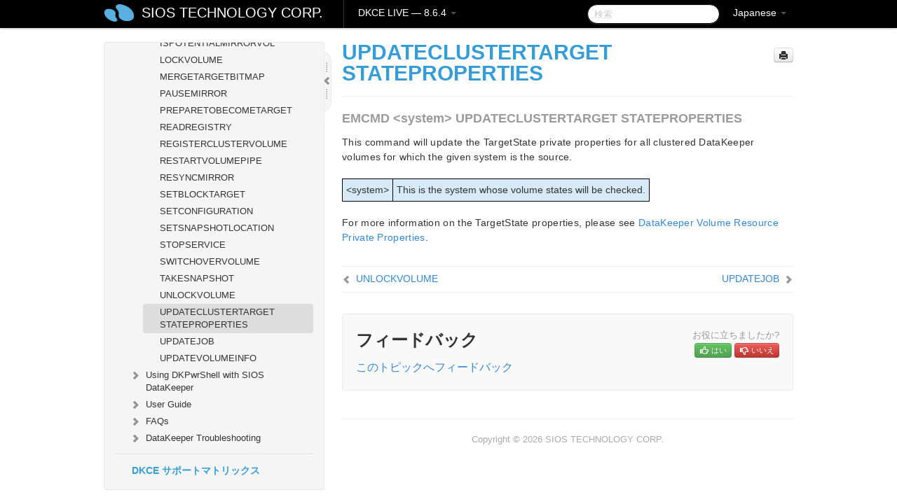

--- FILE ---
content_type: text/html; charset=UTF-8
request_url: https://docs.us.sios.com/dkce/8.6.4/ja/topic/updateclustertargetstateproperties
body_size: 90325
content:
    <!DOCTYPE html>
          <html lang="ja">
          <head>
        <meta charset="utf-8">
        <title>UPDATECLUSTERTARGETSTATEPROPERTIES - DKCE LIVE - 8.6.4</title>
        <meta http-equiv="Content-Type" content="text/html; charset=UTF-8">
        <meta content="width=device-width, initial-scale=1.0" name="viewport">
        <meta name="keywords" content="">
        <meta name="description" content="EMCMD &lt;system&gt; UPDATECLUSTERTARGET STATEPROPERTIES This command will update the TargetState private properties for all clustered DataKeeper volumes for...">
        <meta name="baseUrl" content="https://www.manula.com/">
        
        <link rel="preconnect" href="https://static.manula.com/" crossorigin>
        <link rel="dns-prefetch" href="https://static.manula.com/">
        
            <link rel="preconnect" href="https://cdn.manula.com/" crossorigin>
    <link rel="dns-prefetch" href="https://cdn.manula.com/">
      <meta property="og:type" content="website">
      <meta property="og:site_name" content="SIOS TECHNOLOGY CORP.">
      <link rel="canonical" href="https://docs.us.sios.com/dkce/8.6.4/ja/topic/updateclustertargetstateproperties">
      
      <meta name="topic-selected" content="412477" data-slug="updateclustertargetstateproperties">
        <!-- OpenGraph -->
        <meta property="og:title" content="UPDATECLUSTERTARGET STATEPROPERTIES - DKCE LIVE - 8.6.4">
        
                  <meta property="og:image" content="https://manula.r.sizr.io/logo-side/user/1870/img/logo-sios-v-a.png">
                
        <meta property="og:description" content="EMCMD &lt;system&gt; UPDATECLUSTERTARGET STATEPROPERTIES This command will update the TargetState private properties for all clustered DataKeeper volumes for...">
        <meta property="og:url" content="https://docs.us.sios.com/dkce/8.6.4/ja/topic/updateclustertargetstateproperties">
        
        <!-- Twitter Card -->
        <meta name="twitter:card" content="summary" />
        <meta name="twitter:site" content="@ManulaSoftware" />
        <meta name="xhrTopicEndpoint" content="https://docs.us.sios.com/dkce/8.6.4/ja/xhr-topic">
              <link type="image/x-icon" href="https://cdn.manula.com/user/1870/img/logo-sios-v-lg.png?v=20220118213747" rel="shortcut icon">
      <link rel="apple-touch-icon" href="https://cdn.manula.com/user/1870/img/logo-sios-v-lg.png?v=20220118213747">
            <link rel="stylesheet" href="https://static.manula.com/css/bootstrap-2.0.3.min.css" type="text/css">
    <link rel="stylesheet" href="https://static.manula.com/css/bootstrap-responsive-2.0.3.min.css" type="text/css">
    <link rel="stylesheet" href="https://static.manula.com/css/tippy-theme.6.3.1.light.css" type="text/css">
    <link rel="stylesheet" href="https://static.manula.com/css/screen.css?v=20240402" type="text/css">
    <link rel="stylesheet" href="https://static.manula.com/css/jquery.fancybox-2.1.7.min.css" type="text/css">
    <link rel="stylesheet" href="https://static.manula.com/css/print.css?v=20240402" type="text/css" media="print">

        <style type="text/css">
      .content-wrapper {
        max-width: 1024px;
      }

      pre, code {
        word-break: break-all;
        word-wrap: break-word;
        white-space: pre;
        white-space: pre-wrap;
      }
      pre, code {
        prince-text-replace: '&' '&\200B'
      }

      
              #topic-header h1 {
          color: #369dd8;
          font-family:Helvetica Neue, Helvetica, Arial, sans-serif;
        }
      
      #topic-body, #topic-body p, #topic-body li {
        font-size: 14px;
        font-family: Helvetica Neue, Helvetica, Arial, sans-serif;
        color: #333333;
        line-height: 1.5em;
      }

      #topic-body h1, #topic-body .h1 {
        font-size: 30px;
        font-family: Helvetica Neue, Helvetica, Arial, sans-serif;
        color: #369dd8;
      }
      #topic-body h2, #topic-body .h2 {
        font-size: 24px;
        font-family: Helvetica Neue, Helvetica, Arial, sans-serif;
        color: #369dd8;
      }
      #topic-body h3, #topic-body .h3 {
        font-size: 18px;
        font-family: Helvetica Neue, Helvetica, Arial, sans-serif;
        color: #369dd8;
      }
      #topic-body h4, #topic-body .h4 {
        font-size: 14px;
        font-family: Helvetica Neue, Helvetica, Arial, sans-serif;
        color: #369dd8;
      }
      #topic-body h5, #topic-body .h5 {
        font-size: 14px;
        font-family: Helvetica Neue, Helvetica, Arial, sans-serif;
        color: #369dd8;
      }

      #topic-body h6, #topic-body .h6 {
        font-size: 14px;
        font-family: Helvetica Neue, Helvetica, Arial, sans-serif;
        color: #369dd8;
      }

      #topic-body h7, #topic-body .h7 {
        font-size: 14px;
        font-family: Helvetica Neue, Helvetica, Arial, sans-serif;
        color: #369dd8;
      }


      #topic-body a {
        color: #3287db;
      }
      #topic-body a:hover {
        color: #1065b9;
      }
      
      
      #topic-body sup a {text-decoration: none;}
      
      .search-result h3, .search-result h4 {color: ;}
      .search-result h4 a {color: #3287db;}

                        .navbar-inner {
            background-color: #000000;
            background-image: none;
          }
          .navbar .divider-vertical {
            background-color: #333333;
            border-right-color: #000000;
          }
              
        .navbar .brand, navbar .brand:hover,
        .navbar .nav > li > a, .navbar .nav > li > a:hover {
          color: #ffffff;
          text-shadow: 1px 1px #000000;
          font-family: Helvetica Neue, Helvetica, Arial, sans-serif;
        }
        .navbar-search .search-query {
          border-color: #000000;
        }
        .navbar .btn-navbar {
          background-color: #47aee9;
          background-image: -moz-linear-gradient(top, #58bffa, #369dd8);
          background-image: -ms-linear-gradient(top, #58bffa, #369dd8);
          background-image: -webkit-gradient(linear, 0 0, 0 100%, from(#58bffa), to(#369dd8));
          background-image: -webkit-linear-gradient(top, #58bffa, #369dd8);
          background-image: -o-linear-gradient(top, #58bffa, #369dd8);
          background-image: linear-gradient(top, #58bffa, #369dd8);
          filter: progid:dximagetransform.microsoft.gradient(startColorstr='#58bffa', endColorstr='#369dd8', GradientType=0);
        }
        .navbar .btn-navbar:hover {
          background-color: #58bffa;
        }
        #manual-toc > li > a,
        #manual-toc-phone > li > a {
          color: #369dd8;
          font-family: Helvetica Neue, Helvetica, Arial, sans-serif;
        }

        #manual-toc > li > ul a,
        #manual-toc-phone > li > ul a {
          color: #333333;
          font-family: Helvetica Neue, Helvetica, Arial, sans-serif;
        }
        
        #content .topic-prev-next a,
        #comment-container a.btn-show-comment-form {
          color: #3287db;
        }
        #content .topic-prev-next a:hover,
        #comment-container a.btn-show-comment-form:hover {
          color: #1065b9;
        }
          </style>

    <!--[if IE 8]>
    	<link rel="stylesheet" href="https://static.manula.com/css/screen-ie8.css?v=20240402" type="text/css">
    <![endif]-->

    
          <link rel="stylesheet" href="https://cdn.manula.com/user/1870/1516287021_styles.css?v=20220617175003" type="text/css">
    
    
        
                  <!-- Google Analytics -->
  		  		  <script>
  		        (function(i,s,o,g,r,a,m){i['GoogleAnalyticsObject']=r;i[r]=i[r]||function(){
        (i[r].q=i[r].q||[]).push(arguments)},i[r].l=1*new Date();a=s.createElement(o),
        m=s.getElementsByTagName(o)[0];a.async=1;a.src=g;m.parentNode.insertBefore(a,m)
        })(window,document,'script','https://www.google-analytics.com/analytics.js','ga');
        
                  ga('create', 'UA-37389943-2', 'auto');
          ga('send', 'pageview', {
            'anonymizeIp': true
          });
                
                  ga('create', 'UA-23814819-4', 'auto', 'manulaCustomer');
          ga('manulaCustomer.send', 'pageview', {
            'anonymizeIp': true
          });
              </script>
      <!-- End Google Analytics -->
                      <!-- Google Tag Manager -->
  		  		  <script>
  		          (function(w,d,s,l,i){w[l]=w[l]||[];w[l].push({'gtm.start':
          new Date().getTime(),event:'gtm.js'});var f=d.getElementsByTagName(s)[0],
          j=d.createElement(s),dl=l!='dataLayer'?'&l='+l:'';j.async=true;j.src=
          'https://www.googletagmanager.com/gtm.js?id='+i+dl;f.parentNode.insertBefore(j,f);
          })(window,document,'script','dataLayer','GTM-MP3FRH');
      </script>
      <!-- End Google Tag Manager -->
          </head>
      <body class="media-screen manual topic topic-412477 xhr-topics">
            <div class="navbar navbar-fixed-top">
      <div class="navbar-inner">
        <div class="content-wrapper">
          <div class="container-fluid">

            <!-- company logo -->
                          <a href="https://us.sios.com"><img src="https://manula.r.sizr.io/logo-top/user/1870/img/symbol-sios-blue-lg.png" class="pull-left custom-nav-logo" alt=""></a>
                        <!-- end company logo -->

            <!-- start languages & login -->
            <ul id="manual-topic-language" class="nav pull-right">
                          <li class="dropdown"><a href="#" class="dropdown-toggle" data-toggle="dropdown">Japanese <b class="caret"></b></a>
                <ul class="dropdown-menu">
                                                                                <li class="">
                                                  <!-- when on topic page: allow language switch to the same topic in the selected language -->
                          <a href="https://docs.us.sios.com/dkce/8.6.4/en/topic/updateclustertargetstateproperties" data-lang-url="https://docs.us.sios.com/dkce/8.6.4/en/topic/">English</a>
                                              </li>
                                                                                                                </ul>
              </li>
                                                      </ul>
            <!-- end languages -->
            <div>
            <!-- phone bar -->
            <div id="nav-phone-branding" class="clearfix">
              <a href="https://us.sios.com" class="brand brand-phone">SIOS TECHNOLOGY CORP.</a>
              <div class="btn-group pull-left">
                                  <a href="#" class="btn btn-inverse brand brand-phone brand-phone-sub dropdown-toggle" data-toggle="dropdown" style="margin: 0px; border: none; outline: none; box-shadow: none; background: none;">
                    DKCE LIVE &mdash; 8.6.4                                          <span class="caret" style="margin-top: 7px;"></span>
                                      </a>
                                                  <ul class="dropdown-menu">
                                                                <li><a href="https://docs.us.sios.com/dkce?l=ja">10.0</a></li>
                                                                <li><a href="https://docs.us.sios.com/dkce?v=8.11.0&l=ja">8.11.0</a></li>
                                                                <li><a href="https://docs.us.sios.com/dkce?v=8.10.2&l=ja">8.10.2</a></li>
                                                                <li><a href="https://docs.us.sios.com/dkce?v=8.10.1&l=ja">8.10.1</a></li>
                                                                <li><a href="https://docs.us.sios.com/dkce?v=8.10.0&l=ja">8.10.0</a></li>
                                                                <li><a href="https://docs.us.sios.com/dkce?v=8.9.2&l=ja">8.9.2</a></li>
                                                                <li><a href="https://docs.us.sios.com/dkce?v=8.9.1&l=ja">8.9.1</a></li>
                                                                <li><a href="https://docs.us.sios.com/dkce?v=8.9.0&l=ja">8.9.0</a></li>
                                                                <li><a href="https://docs.us.sios.com/dkce?v=8.8.2&l=ja">8.8.2</a></li>
                                                                <li><a href="https://docs.us.sios.com/dkce?v=8.8.1&l=ja">8.8.1</a></li>
                                                                <li><a href="https://docs.us.sios.com/dkce?v=8.8.0&l=ja">8.8.0</a></li>
                                                                <li><a href="https://docs.us.sios.com/dkce?v=8.7.2&l=ja">8.7.2</a></li>
                                      </ul>
                              </div>
            </div>

            <div id="nav-phone-service" class="clearfix">
              <a class="btn btn-navbar toc-toggle" data-toggle="collapse" data-target=".nav-collapse" style="white-space:nowrap;">
                <span class="browse" style="padding-left:25px;">目次</span>
                <span class="icon-bar"></span>
                <span class="icon-bar"></span>
                <span class="icon-bar"></span>
              </a>
              <!-- copy desktop code for search-box to this place with js -->
            </div>
            <!-- end phone/tablet bar -->


            <!-- desktop/tablet bar -->
            <a class="brand brand-large" href="https://us.sios.com">
              SIOS TECHNOLOGY CORP.            </a>

            <ul class="nav main">
              <li class="divider-vertical"></li>
                              <li class="dropdown">
                                      <a href="#" class="dropdown-toggle" data-toggle="dropdown">
                      DKCE LIVE &mdash; 8.6.4                      <b class="caret "></b>
                    </a>
                  
                                    <ul class="dropdown-menu">
                                                                <li><a href="https://docs.us.sios.com/dkce?l=ja">DKCE LIVE &mdash; 10.0</a></li>
                                                                <li><a href="https://docs.us.sios.com/dkce?v=8.11.0&l=ja">DKCE LIVE &mdash; 8.11.0</a></li>
                                                                <li><a href="https://docs.us.sios.com/dkce?v=8.10.2&l=ja">DKCE LIVE &mdash; 8.10.2</a></li>
                                                                <li><a href="https://docs.us.sios.com/dkce?v=8.10.1&l=ja">DKCE LIVE &mdash; 8.10.1</a></li>
                                                                <li><a href="https://docs.us.sios.com/dkce?v=8.10.0&l=ja">DKCE LIVE &mdash; 8.10.0</a></li>
                                                                <li><a href="https://docs.us.sios.com/dkce?v=8.9.2&l=ja">DKCE LIVE &mdash; 8.9.2</a></li>
                                                                <li><a href="https://docs.us.sios.com/dkce?v=8.9.1&l=ja">DKCE LIVE &mdash; 8.9.1</a></li>
                                                                <li><a href="https://docs.us.sios.com/dkce?v=8.9.0&l=ja">DKCE LIVE &mdash; 8.9.0</a></li>
                                                                <li><a href="https://docs.us.sios.com/dkce?v=8.8.2&l=ja">DKCE LIVE &mdash; 8.8.2</a></li>
                                                                <li><a href="https://docs.us.sios.com/dkce?v=8.8.1&l=ja">DKCE LIVE &mdash; 8.8.1</a></li>
                                                                <li><a href="https://docs.us.sios.com/dkce?v=8.8.0&l=ja">DKCE LIVE &mdash; 8.8.0</a></li>
                                                                <li><a href="https://docs.us.sios.com/dkce?v=8.7.2&l=ja">DKCE LIVE &mdash; 8.7.2</a></li>
                                      </ul>
                  
                </li>
                          </ul>


            <form method="get" id="manual-topic-search" class="navbar-search pull-right" action="https://docs.us.sios.com/dkce/8.6.4/ja/search">
              <input type="text" name="q" value="" class="search-query" placeholder="検索" title="検索">
            </form>
            <!-- end desktop bar -->
            </div>
          </div>
        </div>
      </div>
    </div>

    <div id="nav-phone" class="nav-collapse collapse">
    <div class="well">
      <!-- <h6 style="color: #999; margin-bottom:10px;">Table of Contents</h6> -->
      <!-- copy desktop code for toc to this place with js -->
    </div>
    </div>
      <div class="content-wrapper">
        <div class="container-fluid">
                      <div class="row-fluid">
              <div id="sidebar" class="span4">
                  	<!-- OUTER MENU TOGGLE -->
    <div class="box x-box-set-width box-gn-icon-menu-outer">
  		<a class="alert gn-icon-menu-outer x-toggle-toc-menu" style="display:none;" title=""><img src="https://static.manula.com/img/vgrabber.png" alt="Grab" /><i class="icon-chevron-right"></i><img src="https://static.manula.com/img/vgrabber.png" alt="Grab"/></a>
  	</div>
  	<!-- END OUTER MENU TOGGLE -->
    
    <div class="box box-toc" style="">
  		<!-- INNER MENU TOGGLE -->
  		<a class="gn-icon-menu-inner x-toggle-toc-menu" title="">
  			<span class="arrow-2-3"><img src="https://static.manula.com/img/vgrabber.png" alt="Grab"/><i class="icon-chevron-left"></i><img src="https://static.manula.com/img/vgrabber.png" alt="Grab"/></span>
  		</a>
  		<!-- INNER MENU TOGGLE -->

      <div class="well sidebar-nav">
        <a href="https://docs.us.sios.com/dkce?v=8.6.4&l=ja" class="sidebar-logo"><img src="https://manula.r.sizr.io/logo-side/user/1870/img/logo-sios-v-a.png" alt=""></a><ul id="manual-toc" class="toc toc-expandable x-delay-visibility" data-state-id="19723" data-toc-depth-max="0"><li class="divider"></li>
<li class="nav-header" data-product-topic-id="465342" data-topic-id="412372" data-topic-name="sios-datakeeper-introduction"><a href="https://docs.us.sios.com/dkce/8.6.4/ja/topic/sios-datakeeper-introduction">SIOS DataKeeper Cluster Edition </a></li><li class="divider"></li>
<li class="nav-header" data-product-topic-id="465343" data-topic-id="412373" data-topic-name="datakeeper-cluster-edition-quick-start-guide"><a href="https://docs.us.sios.com/dkce/8.6.4/ja/topic/datakeeper-cluster-edition-quick-start-guide">DataKeeper Cluster Edition Quick Start Guide </a></li><li class="divider"></li>
<li class="nav-header" data-product-topic-id="465344" data-topic-id="412374" data-topic-name="deploying-datakeeper-cluster-edition-in-aws"><a href="https://docs.us.sios.com/dkce/8.6.4/ja/topic/deploying-datakeeper-cluster-edition-in-aws">Deploying DataKeeper Cluster Edition in AWS</a></li><li class="divider"></li>
<li class="nav-header" data-product-topic-id="465345" data-topic-id="412375" data-topic-name="deploying-datakeeper-cluster-edition-in-azure"><a href="https://docs.us.sios.com/dkce/8.6.4/ja/topic/deploying-datakeeper-cluster-edition-in-azure">Deploying DataKeeper Cluster Edition in Azure</a></li><li class="divider"></li>
<li class="nav-header" data-product-topic-id="465346" data-topic-id="412376" data-topic-name="datakeeper-cluster-edition-release-notes"><a href="https://docs.us.sios.com/dkce/8.6.4/ja/topic/datakeeper-cluster-edition-release-notes">DataKeeper Cluster Edition Release Notes</a></li><li class="divider"></li>
<li class="nav-header nav-header-sub" data-product-topic-id="465347" data-topic-id="412377" data-topic-name="datakeeper-cluster-edition-installation-guide"><a href="https://docs.us.sios.com/dkce/8.6.4/ja/topic/datakeeper-cluster-edition-installation-guide"><i class="icon-chevron-down x-show" data-icon-init="icon-chevron-down" data-icon="icon-chevron-right"></i>DataKeeper Cluster Edition Installation Guide</a><ul class="toc-display-465347" data-parent-product-topic-id="465347" data-toc-depth="1">
<li class="nav-header-sub" data-product-topic-id="465348" data-topic-id="412378" data-topic-name="installation"><a href="https://docs.us.sios.com/dkce/8.6.4/ja/topic/installation"><i class="icon-chevron-down x-show" data-icon-init="icon-chevron-down" data-icon="icon-chevron-right"></i>Installation</a><ul class="toc-display-465348" data-parent-product-topic-id="465348" data-toc-depth="2">
<li class="" data-product-topic-id="465349" data-topic-id="412379" data-topic-name="core-software"><a href="https://docs.us.sios.com/dkce/8.6.4/ja/topic/core-software">Core Software</a></li>
<li class="" data-product-topic-id="465350" data-topic-id="412380" data-topic-name="installing-core"><a href="https://docs.us.sios.com/dkce/8.6.4/ja/topic/installing-core">Installing Core</a></li>
<li class="" data-product-topic-id="465351" data-topic-id="412381" data-topic-name="third-party-product-files"><a href="https://docs.us.sios.com/dkce/8.6.4/ja/topic/third-party-product-files">Third Party Product Files</a></li>
<li class="" data-product-topic-id="465352" data-topic-id="412382" data-topic-name="application-directory-anomaly"><a href="https://docs.us.sios.com/dkce/8.6.4/ja/topic/application-directory-anomaly">Application Directory Anomaly</a></li>
<li class="" data-product-topic-id="465353" data-topic-id="412383" data-topic-name="localized-language-supplement"><a href="https://docs.us.sios.com/dkce/8.6.4/ja/topic/localized-language-supplement">Localized Language Supplement</a></li>
<li class="" data-product-topic-id="465354" data-topic-id="412384" data-topic-name="silent-installation"><a href="https://docs.us.sios.com/dkce/8.6.4/ja/topic/silent-installation">Silent Installation</a></li>
<li class="" data-product-topic-id="465355" data-topic-id="412385" data-topic-name="removing-a-clustered-datakeeper-volume"><a href="https://docs.us.sios.com/dkce/8.6.4/ja/topic/removing-a-clustered-datakeeper-volume">Removing a Clustered DataKeeper Volume </a></li></ul></li>
<li class="" data-product-topic-id="465356" data-topic-id="412386" data-topic-name="licensing"><a href="https://docs.us.sios.com/dkce/8.6.4/ja/topic/licensing">Licensing</a></li>
<li class="" data-product-topic-id="465357" data-topic-id="412387" data-topic-name="uninstalling-datakeeper-cluster-edition"><a href="https://docs.us.sios.com/dkce/8.6.4/ja/topic/uninstalling-datakeeper-cluster-edition">Uninstalling SIOS DataKeeper Cluster Edition</a></li>
<li class="" data-product-topic-id="465358" data-topic-id="412388" data-topic-name="upgrading-sios-datakeeper-cluster-edition"><a href="https://docs.us.sios.com/dkce/8.6.4/ja/topic/upgrading-sios-datakeeper-cluster-edition">Upgrading SIOS DataKeeper Cluster Edition</a></li></ul></li><li class="divider"></li>
<li class="nav-header nav-header-sub" data-product-topic-id="465359" data-topic-id="412389" data-topic-name="datakeeper-cluster-edition-technical-documentation"><a href="https://docs.us.sios.com/dkce/8.6.4/ja/topic/datakeeper-cluster-edition-technical-documentation"><i class="icon-chevron-down x-show" data-icon-init="icon-chevron-down" data-icon="icon-chevron-right"></i>DataKeeper Cluster Edition Technical Documentation</a><ul class="toc-display-465359" data-parent-product-topic-id="465359" data-toc-depth="1">
<li class="" data-product-topic-id="465361" data-topic-id="412391" data-topic-name="user-interface"><a href="https://docs.us.sios.com/dkce/8.6.4/ja/topic/user-interface">User Interface</a></li>
<li class="" data-product-topic-id="465362" data-topic-id="412392" data-topic-name="components"><a href="https://docs.us.sios.com/dkce/8.6.4/ja/topic/components">Components</a></li>
<li class="" data-product-topic-id="465363" data-topic-id="412393" data-topic-name="datakeeper-service-log-on-id-and-password-selection"><a href="https://docs.us.sios.com/dkce/8.6.4/ja/topic/datakeeper-service-log-on-id-and-password-selection">DataKeeper Service Log On ID and Password Selection</a></li>
<li class="nav-header-sub" data-product-topic-id="465364" data-topic-id="412394" data-topic-name="understanding-replication"><a href="https://docs.us.sios.com/dkce/8.6.4/ja/topic/understanding-replication"><i class="icon-chevron-down x-show" data-icon-init="icon-chevron-down" data-icon="icon-chevron-right"></i>Understanding Replication</a><ul class="toc-display-465364" data-parent-product-topic-id="465364" data-toc-depth="2">
<li class="" data-product-topic-id="465365" data-topic-id="412395" data-topic-name="sios-datakeeper-intent-log"><a href="https://docs.us.sios.com/dkce/8.6.4/ja/topic/sios-datakeeper-intent-log">SIOS DataKeeper Intent Log</a></li>
<li class="" data-product-topic-id="465366" data-topic-id="412396" data-topic-name="relocation-of-intent-log"><a href="https://docs.us.sios.com/dkce/8.6.4/ja/topic/relocation-of-intent-log">インテントログの再配置</a></li>
<li class="" data-product-topic-id="465367" data-topic-id="412397" data-topic-name="resynchronization"><a href="https://docs.us.sios.com/dkce/8.6.4/ja/topic/resynchronization">Resynchronization</a></li>
<li class="" data-product-topic-id="465368" data-topic-id="412398" data-topic-name="synchronous-and-asynchronous-mirroring"><a href="https://docs.us.sios.com/dkce/8.6.4/ja/topic/synchronous-and-asynchronous-mirroring">Synchronous and Asynchronous Mirroring</a></li>
<li class="" data-product-topic-id="465369" data-topic-id="412399" data-topic-name="read-and-write-operation"><a href="https://docs.us.sios.com/dkce/8.6.4/ja/topic/read-and-write-operation">Read and Write Operations</a></li>
<li class="" data-product-topic-id="465370" data-topic-id="412400" data-topic-name="volume-considerations"><a href="https://docs.us.sios.com/dkce/8.6.4/ja/topic/volume-considerations">Volume Considerations</a></li>
<li class="" data-product-topic-id="465371" data-topic-id="412401" data-topic-name="specifying-network-cards-for-mirroring"><a href="https://docs.us.sios.com/dkce/8.6.4/ja/topic/specifying-network-cards-for-mirroring">Specifying Network Cards for Mirroring</a></li>
<li class="" data-product-topic-id="465372" data-topic-id="412402" data-topic-name="performance-monitor-counters"><a href="https://docs.us.sios.com/dkce/8.6.4/ja/topic/performance-monitor-counters">Performance Monitor Counters</a></li></ul></li>
<li class="nav-header-sub" data-product-topic-id="465373" data-topic-id="412403" data-topic-name="configuration"><a href="https://docs.us.sios.com/dkce/8.6.4/ja/topic/configuration"><i class="icon-chevron-down x-show" data-icon-init="icon-chevron-down" data-icon="icon-chevron-right"></i>Configuration</a><ul class="toc-display-465373" data-parent-product-topic-id="465373" data-toc-depth="3">
<li class="" data-product-topic-id="465374" data-topic-id="412404" data-topic-name="sector-size"><a href="https://docs.us.sios.com/dkce/8.6.4/ja/topic/sector-size">Sector Size</a></li>
<li class="" data-product-topic-id="465375" data-topic-id="412405" data-topic-name="network-bandwidth"><a href="https://docs.us.sios.com/dkce/8.6.4/ja/topic/network-bandwidth">Network Bandwidth</a></li>
<li class="" data-product-topic-id="465376" data-topic-id="412406" data-topic-name="network-adapter-settings"><a href="https://docs.us.sios.com/dkce/8.6.4/ja/topic/network-adapter-settings">Network Adapter Settings</a></li>
<li class="" data-product-topic-id="465377" data-topic-id="412407" data-topic-name="dk-service-log-on-id-and-password-selection"><a href="https://docs.us.sios.com/dkce/8.6.4/ja/topic/dk-service-log-on-id-and-password-selection">DataKeeper Service Log On ID and Password Selection</a></li>
<li class="" data-product-topic-id="465378" data-topic-id="412408" data-topic-name="firewall-configurations"><a href="https://docs.us.sios.com/dkce/8.6.4/ja/topic/firewall-configurations">Firewall Configurations</a></li>
<li class="" data-product-topic-id="465379" data-topic-id="412409" data-topic-name="high-speed-storage-best-practices"><a href="https://docs.us.sios.com/dkce/8.6.4/ja/topic/high-speed-storage-best-practices">High-Speed Storage Best Practices</a></li>
<li class="" data-product-topic-id="465380" data-topic-id="412410" data-topic-name="configuration-of-data-replication-from-a-cluster-node-to-external-dr-site"><a href="https://docs.us.sios.com/dkce/8.6.4/ja/topic/configuration-of-data-replication-from-a-cluster-node-to-external-dr-site">Configuration of Data Replication From a Cluster Node to External DR Site</a></li>
<li class="" data-product-topic-id="465381" data-topic-id="412411" data-topic-name="performance-tuning"><a href="https://docs.us.sios.com/dkce/8.6.4/ja/topic/performance-tuning">Performance Tuning</a></li>
<li class="" data-product-topic-id="465382" data-topic-id="412412" data-topic-name="disable-automatically-manage-paging-file-size-for-all-drives"><a href="https://docs.us.sios.com/dkce/8.6.4/ja/topic/disable-automatically-manage-paging-file-size-for-all-drives">Disable &#8220;Automatically manage paging file size for all drives&#8221; </a></li>
<li class="nav-header-sub" data-product-topic-id="465383" data-topic-id="412413" data-topic-name="wan-considerations"><a href="https://docs.us.sios.com/dkce/8.6.4/ja/topic/wan-considerations"><i class="icon-chevron-down x-show" data-icon-init="icon-chevron-down" data-icon="icon-chevron-right"></i>WAN Considerations</a><ul class="toc-display-465383" data-parent-product-topic-id="465383" data-toc-depth="4">
<li class="" data-product-topic-id="465384" data-topic-id="412414" data-topic-name="initial-synchronization-of-data-across-the-lan-or-wan"><a href="https://docs.us.sios.com/dkce/8.6.4/ja/topic/initial-synchronization-of-data-across-the-lan-or-wan">Initial Synchronization of Data Across the LAN or WAN</a></li>
<li class="" data-product-topic-id="465385" data-topic-id="412415" data-topic-name="compression"><a href="https://docs.us.sios.com/dkce/8.6.4/ja/topic/compression">Compression</a></li>
<li class="" data-product-topic-id="465386" data-topic-id="412416" data-topic-name="bandwidth-throttle"><a href="https://docs.us.sios.com/dkce/8.6.4/ja/topic/bandwidth-throttle">Bandwidth Throttle</a></li></ul></li></ul></li>
<li class="nav-header-sub" data-product-topic-id="465387" data-topic-id="412417" data-topic-name="administration"><a href="https://docs.us.sios.com/dkce/8.6.4/ja/topic/administration"><i class="icon-chevron-down x-show" data-icon-init="icon-chevron-down" data-icon="icon-chevron-right"></i>Administration</a><ul class="toc-display-465387" data-parent-product-topic-id="465387" data-toc-depth="5">
<li class="" data-product-topic-id="465388" data-topic-id="412418" data-topic-name="datakeeper-event-log-notification"><a href="https://docs.us.sios.com/dkce/8.6.4/ja/topic/datakeeper-event-log-notification">DataKeeper Event Log Notification</a></li>
<li class="" data-product-topic-id="465389" data-topic-id="412419" data-topic-name="primary-server-shutdown"><a href="https://docs.us.sios.com/dkce/8.6.4/ja/topic/primary-server-shutdown">Primary Server Shutdown</a></li>
<li class="" data-product-topic-id="465390" data-topic-id="412420" data-topic-name="secondary-server-failures"><a href="https://docs.us.sios.com/dkce/8.6.4/ja/topic/secondary-server-failures">Secondary Server Failures</a></li>
<li class="" data-product-topic-id="465391" data-topic-id="412421" data-topic-name="extensive-write-considerations"><a href="https://docs.us.sios.com/dkce/8.6.4/ja/topic/extensive-write-considerations">Extensive Write Considerations</a></li>
<li class="" data-product-topic-id="465392" data-topic-id="412422" data-topic-name="chkdsk-considerations"><a href="https://docs.us.sios.com/dkce/8.6.4/ja/topic/chkdsk-considerations">CHKDSK Considerations</a></li>
<li class="" data-product-topic-id="465393" data-topic-id="412423" data-topic-name="dkhealthcheck"><a href="https://docs.us.sios.com/dkce/8.6.4/ja/topic/dkhealthcheck">DKHEALTHCHECK</a></li>
<li class="" data-product-topic-id="465394" data-topic-id="412424" data-topic-name="dksupport"><a href="https://docs.us.sios.com/dkce/8.6.4/ja/topic/dksupport">DKSUPPORT</a></li>
<li class="" data-product-topic-id="465395" data-topic-id="412425" data-topic-name="event-log-considerations"><a href="https://docs.us.sios.com/dkce/8.6.4/ja/topic/event-log-considerations">Event Log Considerations</a></li>
<li class="" data-product-topic-id="465396" data-topic-id="412426" data-topic-name="using-disk-management"><a href="https://docs.us.sios.com/dkce/8.6.4/ja/topic/using-disk-management">Using Disk Management</a></li>
<li class="" data-product-topic-id="465397" data-topic-id="412427" data-topic-name="registry-entries"><a href="https://docs.us.sios.com/dkce/8.6.4/ja/topic/registry-entries">Registry Entries</a></li></ul></li>
<li class="nav-header-sub" data-product-topic-id="465398" data-topic-id="412428" data-topic-name="using-emcmd-with-sios-datakeeper"><a href="https://docs.us.sios.com/dkce/8.6.4/ja/topic/using-emcmd-with-sios-datakeeper"><i class="icon-chevron-down x-show" data-icon-init="icon-chevron-down" data-icon="icon-chevron-right"></i>Using EMCMD with SIOS DataKeeper</a><ul class="toc-display-465398" data-parent-product-topic-id="465398" data-toc-depth="6">
<li class="" data-product-topic-id="465399" data-topic-id="412429" data-topic-name="mirror-state-definitions"><a href="https://docs.us.sios.com/dkce/8.6.4/ja/topic/mirror-state-definitions">Mirror State Definitions</a></li>
<li class="" data-product-topic-id="465400" data-topic-id="412430" data-topic-name="using-the-proxy-option-with-emcmd"><a href="https://docs.us.sios.com/dkce/8.6.4/ja/topic/using-the-proxy-option-with-emcmd">Using the -proxy option with EMCMD</a></li>
<li class="" data-product-topic-id="465401" data-topic-id="412431" data-topic-name="breakmirror"><a href="https://docs.us.sios.com/dkce/8.6.4/ja/topic/breakmirror">BREAKMIRROR</a></li>
<li class="" data-product-topic-id="465402" data-topic-id="412432" data-topic-name="changemirrorendpoints"><a href="https://docs.us.sios.com/dkce/8.6.4/ja/topic/changemirrorendpoints">CHANGEMIRRORENDPOINTS</a></li>
<li class="" data-product-topic-id="465403" data-topic-id="412433" data-topic-name="changemirrortype"><a href="https://docs.us.sios.com/dkce/8.6.4/ja/topic/changemirrortype">CHANGEMIRRORTYPE</a></li>
<li class="" data-product-topic-id="465404" data-topic-id="412434" data-topic-name="clearblocktarget"><a href="https://docs.us.sios.com/dkce/8.6.4/ja/topic/clearblocktarget">CLEARBLOCKTARGET</a></li>
<li class="" data-product-topic-id="465405" data-topic-id="412435" data-topic-name="clearsnapshotlocation"><a href="https://docs.us.sios.com/dkce/8.6.4/ja/topic/clearsnapshotlocation">CLEARSNAPSHOTLOCATION</a></li>
<li class="" data-product-topic-id="465406" data-topic-id="412436" data-topic-name="clearswitchover"><a href="https://docs.us.sios.com/dkce/8.6.4/ja/topic/clearswitchover">CLEARSWITCHOVER</a></li>
<li class="" data-product-topic-id="465407" data-topic-id="412437" data-topic-name="continuemirror"><a href="https://docs.us.sios.com/dkce/8.6.4/ja/topic/continuemirror">CONTINUEMIRROR</a></li>
<li class="" data-product-topic-id="465408" data-topic-id="412438" data-topic-name="createjob"><a href="https://docs.us.sios.com/dkce/8.6.4/ja/topic/createjob">CREATEJOB</a></li>
<li class="" data-product-topic-id="465409" data-topic-id="412439" data-topic-name="createmirror"><a href="https://docs.us.sios.com/dkce/8.6.4/ja/topic/createmirror">CREATEMIRROR</a></li>
<li class="" data-product-topic-id="465410" data-topic-id="412440" data-topic-name="deletejob"><a href="https://docs.us.sios.com/dkce/8.6.4/ja/topic/deletejob">DELETEJOB</a></li>
<li class="" data-product-topic-id="465411" data-topic-id="412441" data-topic-name="deletelocalmirroronly"><a href="https://docs.us.sios.com/dkce/8.6.4/ja/topic/deletelocalmirroronly">DELETELOCALMIRRORONLY</a></li>
<li class="" data-product-topic-id="465412" data-topic-id="412442" data-topic-name="deletemirror"><a href="https://docs.us.sios.com/dkce/8.6.4/ja/topic/deletemirror">DELETEMIRROR</a></li>
<li class="" data-product-topic-id="465413" data-topic-id="412443" data-topic-name="dropsnapshot"><a href="https://docs.us.sios.com/dkce/8.6.4/ja/topic/dropsnapshot">DROPSNAPSHOT</a></li>
<li class="" data-product-topic-id="465414" data-topic-id="412444" data-topic-name="getblocktarget"><a href="https://docs.us.sios.com/dkce/8.6.4/ja/topic/getblocktarget">GETBLOCKTARGET</a></li>
<li class="" data-product-topic-id="465415" data-topic-id="412445" data-topic-name="getcompletevolumelist"><a href="https://docs.us.sios.com/dkce/8.6.4/ja/topic/getcompletevolumelist">GETCOMPLETEVOLUMELIST</a></li>
<li class="" data-product-topic-id="465416" data-topic-id="412446" data-topic-name="getconfiguration"><a href="https://docs.us.sios.com/dkce/8.6.4/ja/topic/getconfiguration">GETCONFIGURATION</a></li>
<li class="" data-product-topic-id="465417" data-topic-id="412447" data-topic-name="getextendedvolumeinfo"><a href="https://docs.us.sios.com/dkce/8.6.4/ja/topic/getextendedvolumeinfo">GETEXTENDEDVOLUMEINFO</a></li>
<li class="" data-product-topic-id="465418" data-topic-id="412448" data-topic-name="getjobinfo"><a href="https://docs.us.sios.com/dkce/8.6.4/ja/topic/getjobinfo">GETJOBINFO</a></li>
<li class="" data-product-topic-id="465419" data-topic-id="412449" data-topic-name="getjobinfoforvol"><a href="https://docs.us.sios.com/dkce/8.6.4/ja/topic/getjobinfoforvol">GETJOBINFOFORVOL</a></li>
<li class="" data-product-topic-id="465420" data-topic-id="412450" data-topic-name="getmirrortype"><a href="https://docs.us.sios.com/dkce/8.6.4/ja/topic/getmirrortype">GETMIRRORTYPE</a></li>
<li class="" data-product-topic-id="465421" data-topic-id="412451" data-topic-name="getmirrorvolinfo"><a href="https://docs.us.sios.com/dkce/8.6.4/ja/topic/getmirrorvolinfo">GETMIRRORVOLINFO</a></li>
<li class="" data-product-topic-id="465422" data-topic-id="412452" data-topic-name="getremotebitmap"><a href="https://docs.us.sios.com/dkce/8.6.4/ja/topic/getremotebitmap">GETREMOTEBITMAP</a></li>
<li class="" data-product-topic-id="465423" data-topic-id="412453" data-topic-name="getresyncstatus"><a href="https://docs.us.sios.com/dkce/8.6.4/ja/topic/getresyncstatus">GETRESYNCSTATUS</a></li>
<li class="" data-product-topic-id="465424" data-topic-id="412454" data-topic-name="getserviceinfo"><a href="https://docs.us.sios.com/dkce/8.6.4/ja/topic/getserviceinfo">GETSERVICEINFO</a></li>
<li class="" data-product-topic-id="465425" data-topic-id="412455" data-topic-name="getsnapshotlocation"><a href="https://docs.us.sios.com/dkce/8.6.4/ja/topic/getsnapshotlocation">GETSNAPSHOTLOCATION</a></li>
<li class="" data-product-topic-id="465426" data-topic-id="412456" data-topic-name="getsourcemirroredvolumes"><a href="https://docs.us.sios.com/dkce/8.6.4/ja/topic/getsourcemirroredvolumes">GETSOURCEMIRROREDVOLUMES</a></li>
<li class="" data-product-topic-id="465427" data-topic-id="412457" data-topic-name="gettargetmirroredvolumes"><a href="https://docs.us.sios.com/dkce/8.6.4/ja/topic/gettargetmirroredvolumes">GETTARGETMIRROREDVOLUMES</a></li>
<li class="" data-product-topic-id="465428" data-topic-id="412458" data-topic-name="getvolumedrvstate"><a href="https://docs.us.sios.com/dkce/8.6.4/ja/topic/getvolumedrvstate">GETVOLUMEDRVSTATE</a></li>
<li class="" data-product-topic-id="465429" data-topic-id="412459" data-topic-name="getvolumeinfo"><a href="https://docs.us.sios.com/dkce/8.6.4/ja/topic/getvolumeinfo">GETVOLUMEINFO</a></li>
<li class="" data-product-topic-id="465430" data-topic-id="412460" data-topic-name="isbreakuserrequested"><a href="https://docs.us.sios.com/dkce/8.6.4/ja/topic/isbreakuserrequested">ISBREAKUSERREQUESTED</a></li>
<li class="" data-product-topic-id="465431" data-topic-id="412461" data-topic-name="ispotentialmirrorvol"><a href="https://docs.us.sios.com/dkce/8.6.4/ja/topic/ispotentialmirrorvol">ISPOTENTIALMIRRORVOL</a></li>
<li class="" data-product-topic-id="465432" data-topic-id="412462" data-topic-name="lockvolume"><a href="https://docs.us.sios.com/dkce/8.6.4/ja/topic/lockvolume">LOCKVOLUME</a></li>
<li class="" data-product-topic-id="465433" data-topic-id="412463" data-topic-name="mergetargetbitmap"><a href="https://docs.us.sios.com/dkce/8.6.4/ja/topic/mergetargetbitmap">MERGETARGETBITMAP</a></li>
<li class="" data-product-topic-id="465434" data-topic-id="412464" data-topic-name="pausemirror"><a href="https://docs.us.sios.com/dkce/8.6.4/ja/topic/pausemirror">PAUSEMIRROR</a></li>
<li class="" data-product-topic-id="465435" data-topic-id="412465" data-topic-name="preparetobecometarget"><a href="https://docs.us.sios.com/dkce/8.6.4/ja/topic/preparetobecometarget">PREPARETOBECOMETARGET</a></li>
<li class="" data-product-topic-id="465436" data-topic-id="412466" data-topic-name="readregistry"><a href="https://docs.us.sios.com/dkce/8.6.4/ja/topic/readregistry">READREGISTRY</a></li>
<li class="" data-product-topic-id="465437" data-topic-id="412467" data-topic-name="registerclustervolume"><a href="https://docs.us.sios.com/dkce/8.6.4/ja/topic/registerclustervolume">REGISTERCLUSTERVOLUME</a></li>
<li class="" data-product-topic-id="465438" data-topic-id="412468" data-topic-name="restartvolumepipe"><a href="https://docs.us.sios.com/dkce/8.6.4/ja/topic/restartvolumepipe">RESTARTVOLUMEPIPE</a></li>
<li class="" data-product-topic-id="465439" data-topic-id="412469" data-topic-name="resyncmirror"><a href="https://docs.us.sios.com/dkce/8.6.4/ja/topic/resyncmirror">RESYNCMIRROR</a></li>
<li class="" data-product-topic-id="465440" data-topic-id="412470" data-topic-name="setblocktarget"><a href="https://docs.us.sios.com/dkce/8.6.4/ja/topic/setblocktarget">SETBLOCKTARGET</a></li>
<li class="" data-product-topic-id="465441" data-topic-id="412471" data-topic-name="setconfiguration"><a href="https://docs.us.sios.com/dkce/8.6.4/ja/topic/setconfiguration">SETCONFIGURATION</a></li>
<li class="" data-product-topic-id="465442" data-topic-id="412472" data-topic-name="setsnapshotlocation"><a href="https://docs.us.sios.com/dkce/8.6.4/ja/topic/setsnapshotlocation">SETSNAPSHOTLOCATION</a></li>
<li class="" data-product-topic-id="465443" data-topic-id="412473" data-topic-name="stopservice"><a href="https://docs.us.sios.com/dkce/8.6.4/ja/topic/stopservice">STOPSERVICE</a></li>
<li class="" data-product-topic-id="465444" data-topic-id="412474" data-topic-name="switchovervolume"><a href="https://docs.us.sios.com/dkce/8.6.4/ja/topic/switchovervolume">SWITCHOVERVOLUME</a></li>
<li class="" data-product-topic-id="465445" data-topic-id="412475" data-topic-name="takesnapshot"><a href="https://docs.us.sios.com/dkce/8.6.4/ja/topic/takesnapshot">TAKESNAPSHOT</a></li>
<li class="" data-product-topic-id="465446" data-topic-id="412476" data-topic-name="unlockvolume"><a href="https://docs.us.sios.com/dkce/8.6.4/ja/topic/unlockvolume">UNLOCKVOLUME</a></li>
<li class="" data-product-topic-id="465447" data-topic-id="412477" data-topic-name="updateclustertargetstateproperties"><a href="https://docs.us.sios.com/dkce/8.6.4/ja/topic/updateclustertargetstateproperties">UPDATECLUSTERTARGET STATEPROPERTIES</a></li>
<li class="" data-product-topic-id="465448" data-topic-id="412478" data-topic-name="updatejob"><a href="https://docs.us.sios.com/dkce/8.6.4/ja/topic/updatejob">UPDATEJOB</a></li>
<li class="" data-product-topic-id="465449" data-topic-id="412479" data-topic-name="updatevolumeinfo"><a href="https://docs.us.sios.com/dkce/8.6.4/ja/topic/updatevolumeinfo">UPDATEVOLUMEINFO</a></li></ul></li>
<li class="nav-header-sub" data-product-topic-id="465450" data-topic-id="412480" data-topic-name="using-dkpwrshell-with-sios-datakeeper"><a href="https://docs.us.sios.com/dkce/8.6.4/ja/topic/using-dkpwrshell-with-sios-datakeeper"><i class="icon-chevron-down x-show" data-icon-init="icon-chevron-down" data-icon="icon-chevron-right"></i>Using DKPwrShell with SIOS DataKeeper</a><ul class="toc-display-465450" data-parent-product-topic-id="465450" data-toc-depth="7">
<li class="" data-product-topic-id="465451" data-topic-id="412481" data-topic-name="new-datakeepermirror"><a href="https://docs.us.sios.com/dkce/8.6.4/ja/topic/new-datakeepermirror">New-DataKeeperMirror</a></li>
<li class="" data-product-topic-id="465452" data-topic-id="412482" data-topic-name="new-datakeeperjob"><a href="https://docs.us.sios.com/dkce/8.6.4/ja/topic/new-datakeeperjob">New-DataKeeperJob</a></li>
<li class="" data-product-topic-id="465453" data-topic-id="412483" data-topic-name="remove-datakeepermirror"><a href="https://docs.us.sios.com/dkce/8.6.4/ja/topic/remove-datakeepermirror">Remove-DataKeeperMirror</a></li>
<li class="" data-product-topic-id="465454" data-topic-id="412484" data-topic-name="remove-datakeeperjob"><a href="https://docs.us.sios.com/dkce/8.6.4/ja/topic/remove-datakeeperjob">Remove-DataKeeperJob</a></li>
<li class="" data-product-topic-id="465455" data-topic-id="412485" data-topic-name="add-datakeeperjobpair"><a href="https://docs.us.sios.com/dkce/8.6.4/ja/topic/add-datakeeperjobpair">Add-DataKeeperJobPair</a></li>
<li class="" data-product-topic-id="465456" data-topic-id="412486" data-topic-name="get-datakeepervolumeinfo"><a href="https://docs.us.sios.com/dkce/8.6.4/ja/topic/get-datakeepervolumeinfo">Get-DataKeeperVolumeInfo</a></li></ul></li>
<li class="nav-header-sub" data-product-topic-id="465457" data-topic-id="412487" data-topic-name="user-guide"><a href="https://docs.us.sios.com/dkce/8.6.4/ja/topic/user-guide"><i class="icon-chevron-down x-show" data-icon-init="icon-chevron-down" data-icon="icon-chevron-right"></i>User Guide</a><ul class="toc-display-465457" data-parent-product-topic-id="465457" data-toc-depth="8">
<li class="nav-header-sub" data-product-topic-id="465458" data-topic-id="412488" data-topic-name="getting-started"><a href="https://docs.us.sios.com/dkce/8.6.4/ja/topic/getting-started"><i class="icon-chevron-down x-show" data-icon-init="icon-chevron-down" data-icon="icon-chevron-right"></i>Getting Started</a><ul class="toc-display-465458" data-parent-product-topic-id="465458" data-toc-depth="9">
<li class="" data-product-topic-id="465459" data-topic-id="412489" data-topic-name="disk-to-disk"><a href="https://docs.us.sios.com/dkce/8.6.4/ja/topic/disk-to-disk">Disk-to-Disk</a></li>
<li class="" data-product-topic-id="465460" data-topic-id="412490" data-topic-name="one-to-one"><a href="https://docs.us.sios.com/dkce/8.6.4/ja/topic/one-to-one">One-to-One</a></li>
<li class="" data-product-topic-id="465461" data-topic-id="412491" data-topic-name="one-to-many-multiple-targets"><a href="https://docs.us.sios.com/dkce/8.6.4/ja/topic/one-to-many-multiple-targets">One-to-Many (Multiple Targets)</a></li>
<li class="" data-product-topic-id="465462" data-topic-id="412492" data-topic-name="many-to-one"><a href="https://docs.us.sios.com/dkce/8.6.4/ja/topic/many-to-one">Many-to-One</a></li>
<li class="" data-product-topic-id="465463" data-topic-id="412493" data-topic-name="n-shared-disk-replicated-to-one"><a href="https://docs.us.sios.com/dkce/8.6.4/ja/topic/n-shared-disk-replicated-to-one">N-Shared-Disk Replicated to One</a></li>
<li class="" data-product-topic-id="465464" data-topic-id="412494" data-topic-name="n-shared-disk-replicated-to-n-shared-disk"><a href="https://docs.us.sios.com/dkce/8.6.4/ja/topic/n-shared-disk-replicated-to-n-shared-disk">N-Shared-Disk Replicated to N-Shared-Disk</a></li>
<li class="" data-product-topic-id="465465" data-topic-id="412495" data-topic-name="n-shared-disk-replicated-to-multiple-n-shared-disk-targets"><a href="https://docs.us.sios.com/dkce/8.6.4/ja/topic/n-shared-disk-replicated-to-multiple-n-shared-disk-targets">N-Shared-Disk Replicated to Multiple N-Shared-Disk Targets</a></li>
<li class="" data-product-topic-id="465466" data-topic-id="412496" data-topic-name="setting-up-sios-datakeeper"><a href="https://docs.us.sios.com/dkce/8.6.4/ja/topic/setting-up-sios-datakeeper">Setting Up SIOS DataKeeper</a></li>
<li class="" data-product-topic-id="465467" data-topic-id="412497" data-topic-name="connecting-to-a-server"><a href="https://docs.us.sios.com/dkce/8.6.4/ja/topic/connecting-to-a-server">Connecting to a Server</a></li>
<li class="" data-product-topic-id="465468" data-topic-id="412498" data-topic-name="disconnecting-from-a-server"><a href="https://docs.us.sios.com/dkce/8.6.4/ja/topic/disconnecting-from-a-server">Disconnecting from a Server</a></li>
<li class="" data-product-topic-id="465469" data-topic-id="412499" data-topic-name="creating-a-job"><a href="https://docs.us.sios.com/dkce/8.6.4/ja/topic/creating-a-job">Creating a Job</a></li></ul></li>
<li class="nav-header-sub" data-product-topic-id="465470" data-topic-id="412500" data-topic-name="configuring-mirrors"><a href="https://docs.us.sios.com/dkce/8.6.4/ja/topic/configuring-mirrors"><i class="icon-chevron-down x-show" data-icon-init="icon-chevron-down" data-icon="icon-chevron-right"></i>Configuring Mirrors</a><ul class="toc-display-465470" data-parent-product-topic-id="465470" data-toc-depth="10">
<li class="" data-product-topic-id="465471" data-topic-id="412501" data-topic-name="creating-a-mirror"><a href="https://docs.us.sios.com/dkce/8.6.4/ja/topic/creating-a-mirror">Creating a Mirror</a></li>
<li class="" data-product-topic-id="465472" data-topic-id="412502" data-topic-name="creating-mirrors-with-shared-volumes"><a href="https://docs.us.sios.com/dkce/8.6.4/ja/topic/creating-mirrors-with-shared-volumes">Creating Mirrors With Shared Volumes</a></li>
<li class="" data-product-topic-id="465473" data-topic-id="412503" data-topic-name="safe-creation-of-a-shared-storage-volume-resource"><a href="https://docs.us.sios.com/dkce/8.6.4/ja/topic/safe-creation-of-a-shared-storage-volume-resource">Safe Creation of a Shared-Storage Volume Resource</a></li>
<li class="" data-product-topic-id="465474" data-topic-id="412504" data-topic-name="creating-mirrors-with-multiple-targets"><a href="https://docs.us.sios.com/dkce/8.6.4/ja/topic/creating-mirrors-with-multiple-targets">Creating Mirrors With Multiple Targets</a></li>
<li class="" data-product-topic-id="465475" data-topic-id="412505" data-topic-name="switchover-and-failover-with-multiple-targets"><a href="https://docs.us.sios.com/dkce/8.6.4/ja/topic/switchover-and-failover-with-multiple-targets">Switchover and Failover with Multiple Targets</a></li></ul></li>
<li class="nav-header-sub" data-product-topic-id="465476" data-topic-id="412506" data-topic-name="working-with-jobs"><a href="https://docs.us.sios.com/dkce/8.6.4/ja/topic/working-with-jobs"><i class="icon-chevron-down x-show" data-icon-init="icon-chevron-down" data-icon="icon-chevron-right"></i>Working With Jobs</a><ul class="toc-display-465476" data-parent-product-topic-id="465476" data-toc-depth="11">
<li class="" data-product-topic-id="465477" data-topic-id="412507" data-topic-name="jobs"><a href="https://docs.us.sios.com/dkce/8.6.4/ja/topic/jobs">Jobs</a></li>
<li class="" data-product-topic-id="465478" data-topic-id="412508" data-topic-name="renaming-a-job"><a href="https://docs.us.sios.com/dkce/8.6.4/ja/topic/renaming-a-job">Renaming a Job</a></li>
<li class="" data-product-topic-id="465479" data-topic-id="412509" data-topic-name="deleting-a-job"><a href="https://docs.us.sios.com/dkce/8.6.4/ja/topic/deleting-a-job">Deleting a Job</a></li>
<li class="" data-product-topic-id="465480" data-topic-id="412510" data-topic-name="reassigning-a-job"><a href="https://docs.us.sios.com/dkce/8.6.4/ja/topic/reassigning-a-job">Reassigning a Job</a></li>
<li class="" data-product-topic-id="465481" data-topic-id="412511" data-topic-name="switching-over-a-mirror"><a href="https://docs.us.sios.com/dkce/8.6.4/ja/topic/switching-over-a-mirror">Switching Over a Mirror</a></li></ul></li>
<li class="nav-header-sub" data-product-topic-id="465482" data-topic-id="412512" data-topic-name="working-with-mirrors"><a href="https://docs.us.sios.com/dkce/8.6.4/ja/topic/working-with-mirrors"><i class="icon-chevron-down x-show" data-icon-init="icon-chevron-down" data-icon="icon-chevron-right"></i>Working With Mirrors</a><ul class="toc-display-465482" data-parent-product-topic-id="465482" data-toc-depth="12">
<li class="" data-product-topic-id="465483" data-topic-id="412513" data-topic-name="managing-mirrors"><a href="https://docs.us.sios.com/dkce/8.6.4/ja/topic/managing-mirrors">Managing Mirrors</a></li>
<li class="" data-product-topic-id="465484" data-topic-id="412514" data-topic-name="pause-and-unlock"><a href="https://docs.us.sios.com/dkce/8.6.4/ja/topic/pause-and-unlock">Pause and Unlock</a></li>
<li class="" data-product-topic-id="465485" data-topic-id="412515" data-topic-name="continue-and-lock"><a href="https://docs.us.sios.com/dkce/8.6.4/ja/topic/continue-and-lock">Continue and Lock</a></li>
<li class="" data-product-topic-id="465486" data-topic-id="412516" data-topic-name="partial-resync"><a href="https://docs.us.sios.com/dkce/8.6.4/ja/topic/partial-resync">Partial Resync</a></li>
<li class="" data-product-topic-id="465487" data-topic-id="412517" data-topic-name="break"><a href="https://docs.us.sios.com/dkce/8.6.4/ja/topic/break">Break</a></li>
<li class="" data-product-topic-id="465488" data-topic-id="412518" data-topic-name="resync"><a href="https://docs.us.sios.com/dkce/8.6.4/ja/topic/resync">Resync</a></li>
<li class="" data-product-topic-id="465489" data-topic-id="412519" data-topic-name="deleting-a-mirror"><a href="https://docs.us.sios.com/dkce/8.6.4/ja/topic/deleting-a-mirror">Deleting a Mirror</a></li>
<li class="" data-product-topic-id="465490" data-topic-id="412520" data-topic-name="replacing-a-target"><a href="https://docs.us.sios.com/dkce/8.6.4/ja/topic/replacing-a-target">Replacing a Target</a></li>
<li class="" data-product-topic-id="465491" data-topic-id="412521" data-topic-name="datakeeper-volume-resize"><a href="https://docs.us.sios.com/dkce/8.6.4/ja/topic/datakeeper-volume-resize">DataKeeper Volume Resize</a></li>
<li class="" data-product-topic-id="465492" data-topic-id="412522" data-topic-name="mirror-properties"><a href="https://docs.us.sios.com/dkce/8.6.4/ja/topic/mirror-properties">Mirror Properties</a></li>
<li class="" data-product-topic-id="465493" data-topic-id="412523" data-topic-name="changing-the-compression-level-of-an-existing-mirror"><a href="https://docs.us.sios.com/dkce/8.6.4/ja/topic/changing-the-compression-level-of-an-existing-mirror">Changing the Compression Level of an Existing Mirror</a></li></ul></li>
<li class="nav-header-sub" data-product-topic-id="465494" data-topic-id="412524" data-topic-name="working-with-shared-volumes"><a href="https://docs.us.sios.com/dkce/8.6.4/ja/topic/working-with-shared-volumes"><i class="icon-chevron-down x-show" data-icon-init="icon-chevron-down" data-icon="icon-chevron-right"></i>Working With Shared Volumes</a><ul class="toc-display-465494" data-parent-product-topic-id="465494" data-toc-depth="13">
<li class="" data-product-topic-id="465495" data-topic-id="412525" data-topic-name="managing-shared-volumes"><a href="https://docs.us.sios.com/dkce/8.6.4/ja/topic/managing-shared-volumes">Managing Shared Volumes</a></li>
<li class="" data-product-topic-id="465496" data-topic-id="412526" data-topic-name="adding-a-shared-system"><a href="https://docs.us.sios.com/dkce/8.6.4/ja/topic/adding-a-shared-system">Adding a Shared System</a></li>
<li class="" data-product-topic-id="465497" data-topic-id="412527" data-topic-name="removing-a-shared-system"><a href="https://docs.us.sios.com/dkce/8.6.4/ja/topic/removing-a-shared-system">Removing a Shared System</a></li></ul></li>
<li class="nav-header-sub" data-product-topic-id="465498" data-topic-id="412528" data-topic-name="using-microsoft-iscsi-target-with-datakeeper-on-windows-2012"><a href="https://docs.us.sios.com/dkce/8.6.4/ja/topic/using-microsoft-iscsi-target-with-datakeeper-on-windows-2012"><i class="icon-chevron-down x-show" data-icon-init="icon-chevron-down" data-icon="icon-chevron-right"></i>Using Microsoft iSCSI Target With DataKeeper on Windows 2012</a><ul class="toc-display-465498" data-parent-product-topic-id="465498" data-toc-depth="14">
<li class="" data-product-topic-id="465499" data-topic-id="412529" data-topic-name="installation-of-the-iscsi-target"><a href="https://docs.us.sios.com/dkce/8.6.4/ja/topic/installation-of-the-iscsi-target">Installation of the iSCSI Target</a></li>
<li class="" data-product-topic-id="465500" data-topic-id="412530" data-topic-name="mirror-creation-and-cluster-configuration"><a href="https://docs.us.sios.com/dkce/8.6.4/ja/topic/mirror-creation-and-cluster-configuration">Mirror Creation and Cluster Configuration</a></li>
<li class="" data-product-topic-id="465501" data-topic-id="412531" data-topic-name="creation-of-iscsi-virtual-disks"><a href="https://docs.us.sios.com/dkce/8.6.4/ja/topic/creation-of-iscsi-virtual-disks">Creation of iSCSI Virtual Disks</a></li>
<li class="" data-product-topic-id="465502" data-topic-id="412532" data-topic-name="setup-of-iscsi-initiator-on-windows-2012"><a href="https://docs.us.sios.com/dkce/8.6.4/ja/topic/setup-of-iscsi-initiator-on-windows-2012">Setup of iSCSI Initiator on Windows 2012</a></li></ul></li>
<li class="" data-product-topic-id="465503" data-topic-id="412533" data-topic-name="datakeeper-notification-icon"><a href="https://docs.us.sios.com/dkce/8.6.4/ja/topic/datakeeper-notification-icon">DataKeeper Notification Icon</a></li>
<li class="" data-product-topic-id="465504" data-topic-id="412534" data-topic-name="datakeeper-target-snapshot"><a href="https://docs.us.sios.com/dkce/8.6.4/ja/topic/datakeeper-target-snapshot">DataKeeper Target Snapshot</a></li>
<li class="" data-product-topic-id="465505" data-topic-id="412535" data-topic-name="using-sios-datakeeper-standard-edition-to-provide-disaster-recovery-for-hyper-v-virtual-machines"><a href="https://docs.us.sios.com/dkce/8.6.4/ja/topic/using-sios-datakeeper-standard-edition-to-provide-disaster-recovery-for-hyper-v-virtual-machines">Using SIOS DataKeeper Standard Edition To Provide Disaster Recovery For Hyper-V Virtual Machines</a></li>
<li class="nav-header-sub" data-product-topic-id="465506" data-topic-id="412536" data-topic-name="clustering"><a href="https://docs.us.sios.com/dkce/8.6.4/ja/topic/clustering"><i class="icon-chevron-down x-show" data-icon-init="icon-chevron-down" data-icon="icon-chevron-right"></i>Clustering</a><ul class="toc-display-465506" data-parent-product-topic-id="465506" data-toc-depth="15">
<li class="" data-product-topic-id="465507" data-topic-id="412537" data-topic-name="running-chkdsk-on-cluster-volumes-during-cluster-volume-online"><a href="https://docs.us.sios.com/dkce/8.6.4/ja/topic/running-chkdsk-on-cluster-volumes-during-cluster-volume-online">Running chkdsk on Cluster Volumes during Cluster Volume Online</a></li>
<li class="nav-header-sub" data-product-topic-id="465508" data-topic-id="412538" data-topic-name="creating-a-datakeeper-volume-resource-in-wsfc"><a href="https://docs.us.sios.com/dkce/8.6.4/ja/topic/creating-a-datakeeper-volume-resource-in-wsfc"><i class="icon-chevron-down x-show" data-icon-init="icon-chevron-down" data-icon="icon-chevron-right"></i>Creating a DataKeeper Volume Resource in WSFC</a><ul class="toc-display-465508" data-parent-product-topic-id="465508" data-toc-depth="16">
<li class="" data-product-topic-id="465509" data-topic-id="412539" data-topic-name="manual-creation-of-a-mirror-in-wsfc"><a href="https://docs.us.sios.com/dkce/8.6.4/ja/topic/manual-creation-of-a-mirror-in-wsfc">Manual Creation of a Mirror in WSFC</a></li></ul></li>
<li class="" data-product-topic-id="465510" data-topic-id="412540" data-topic-name="datakeeper-volume-resource-health-check"><a href="https://docs.us.sios.com/dkce/8.6.4/ja/topic/datakeeper-volume-resource-health-check">DataKeeper Volume Resource Health Check</a></li>
<li class="" data-product-topic-id="465511" data-topic-id="412541" data-topic-name="datakeeper-volume-resource-private-properties"><a href="https://docs.us.sios.com/dkce/8.6.4/ja/topic/datakeeper-volume-resource-private-properties">DataKeeper Volume Resource Private Properties</a></li>
<li class="" data-product-topic-id="465512" data-topic-id="412542" data-topic-name="extending-a-clustered-datakeeper-volume-to-a-node-outside-the-cluster"><a href="https://docs.us.sios.com/dkce/8.6.4/ja/topic/extending-a-clustered-datakeeper-volume-to-a-node-outside-the-cluster">Extending a Clustered DataKeeper Volume to a Node Outside the Cluster</a></li>
<li class="" data-product-topic-id="465513" data-topic-id="412543" data-topic-name="extending-a-single-sql-server-node-to-a-cluster"><a href="https://docs.us.sios.com/dkce/8.6.4/ja/topic/extending-a-single-sql-server-node-to-a-cluster">Extending a Single SQL Server Node to a Cluster</a></li>
<li class="" data-product-topic-id="465514" data-topic-id="412544" data-topic-name="extending-a-traditional-2-node-wsfc-cluster-to-a-third-node-via-datakeeper"><a href="https://docs.us.sios.com/dkce/8.6.4/ja/topic/extending-a-traditional-2-node-wsfc-cluster-to-a-third-node-via-datakeeper">Extending a Traditional 2-Node WSFC Cluster to a Third Node via DataKeeper</a></li>
<li class="" data-product-topic-id="465515" data-topic-id="412545" data-topic-name="extending-a-traditional-2-node-wsfc-sql-server-cluster-to-a-third-node-via-datakeeper"><a href="https://docs.us.sios.com/dkce/8.6.4/ja/topic/extending-a-traditional-2-node-wsfc-sql-server-cluster-to-a-third-node-via-datakeeper">Extending a Traditional 2-Node WSFC SQL Server Cluster to a Third Node via DataKeeper</a></li>
<li class="" data-product-topic-id="465516" data-topic-id="412546" data-topic-name="extending-a-traditional-2-node-cluster-to-a-shared-replicated-configuration"><a href="https://docs.us.sios.com/dkce/8.6.4/ja/topic/extending-a-traditional-2-node-cluster-to-a-shared-replicated-configuration">Extending a Traditional 2-Node Cluster to a Shared-Replicated Configuration</a></li>
<li class="" data-product-topic-id="465517" data-topic-id="412547" data-topic-name="using-datakeeper-cluster-edition-to-enable-multi-site-hyper-v-clusters"><a href="https://docs.us.sios.com/dkce/8.6.4/ja/topic/using-datakeeper-cluster-edition-to-enable-multi-site-hyper-v-clusters">Using DataKeeper Cluster Edition to Enable Multi-Site Hyper-V Clusters</a></li>
<li class="" data-product-topic-id="465518" data-topic-id="412548" data-topic-name="you-are-here-user-guide-clustering-split-brain-issue-and-recovery-split-brain-issue-and-recovery"><a href="https://docs.us.sios.com/dkce/8.6.4/ja/topic/you-are-here-user-guide-clustering-split-brain-issue-and-recovery-split-brain-issue-and-recovery">Split-Brain Issue and Recovery</a></li>
<li class="" data-product-topic-id="465519" data-topic-id="412549" data-topic-name="switchover-in-an-n-shared-x-n-shared-configuration"><a href="https://docs.us.sios.com/dkce/8.6.4/ja/topic/switchover-in-an-n-shared-x-n-shared-configuration">Switchover in an N-Shared x N-Shared Configuration</a></li>
<li class="" data-product-topic-id="465520" data-topic-id="412550" data-topic-name="installing-and-using-datakeeper-cluster-edition-on-windows-server-2008-r2-2012-core-platforms"><a href="https://docs.us.sios.com/dkce/8.6.4/ja/topic/installing-and-using-datakeeper-cluster-edition-on-windows-server-2008-r2-2012-core-platforms">Installing and Using DataKeeper Cluster Edition on Windows Server 2008 R2 / 2012 Core Platforms</a></li>
<li class="" data-product-topic-id="465521" data-topic-id="412551" data-topic-name="non-mirrored-volume-resource"><a href="https://docs.us.sios.com/dkce/8.6.4/ja/topic/non-mirrored-volume-resource">Non-mirrored Volume Resource</a></li>
<li class="" data-product-topic-id="465522" data-topic-id="412552" data-topic-name="using-dkce-to-enable-multi-site-file-share-resources-with-windows-server-2008r2-wsfc"><a href="https://docs.us.sios.com/dkce/8.6.4/ja/topic/using-dkce-to-enable-multi-site-file-share-resources-with-windows-server-2008r2-wsfc">Using DKCE to Enable Multi-Site File Share Resources with Windows Server 2008R2 WSFC</a></li>
<li class="" data-product-topic-id="465523" data-topic-id="412553" data-topic-name="creating-other-server-resource-in-wsfc"><a href="https://docs.us.sios.com/dkce/8.6.4/ja/topic/creating-other-server-resource-in-wsfc">Creating Other Server Resource in WSFC</a></li></ul></li></ul></li>
<li class="nav-header-sub" data-product-topic-id="465524" data-topic-id="412554" data-topic-name="faqs"><a href="https://docs.us.sios.com/dkce/8.6.4/ja/topic/faqs"><i class="icon-chevron-down x-show" data-icon-init="icon-chevron-down" data-icon="icon-chevron-right"></i>FAQs</a><ul class="toc-display-465524" data-parent-product-topic-id="465524" data-toc-depth="17">
<li class="" data-product-topic-id="465525" data-topic-id="412555" data-topic-name="awareness-of-windows-filenames-and-directory-names"><a href="https://docs.us.sios.com/dkce/8.6.4/ja/topic/awareness-of-windows-filenames-and-directory-names">Awareness of Windows Filenames and Directory Names</a></li>
<li class="" data-product-topic-id="465526" data-topic-id="412556" data-topic-name="aws-issues-and-workarounds"><a href="https://docs.us.sios.com/dkce/8.6.4/ja/topic/aws-issues-and-workarounds">AWS Issues and Workarounds</a></li>
<li class="" data-product-topic-id="465527" data-topic-id="412557" data-topic-name="change-mirror-endpoints"><a href="https://docs.us.sios.com/dkce/8.6.4/ja/topic/change-mirror-endpoints">Change Mirror Endpoints</a></li>
<li class="" data-product-topic-id="465528" data-topic-id="412558" data-topic-name="change-mirror-type"><a href="https://docs.us.sios.com/dkce/8.6.4/ja/topic/change-mirror-type">Change Mirror Type</a></li>
<li class="" data-product-topic-id="465529" data-topic-id="412559" data-topic-name="create-a-mirror-and-rename-job-and-delete-job-actions-grayed-out"><a href="https://docs.us.sios.com/dkce/8.6.4/ja/topic/create-a-mirror-and-rename-job-and-delete-job-actions-grayed-out">Create a Mirror and Rename Job and Delete Job Actions Grayed Out</a></li>
<li class="" data-product-topic-id="465530" data-topic-id="412560" data-topic-name="data-transfer-network-protocols"><a href="https://docs.us.sios.com/dkce/8.6.4/ja/topic/data-transfer-network-protocols">Data Transfer Network Protocols</a></li>
<li class="" data-product-topic-id="465531" data-topic-id="412561" data-topic-name="delete-and-switchover-actions-grayed-out"><a href="https://docs.us.sios.com/dkce/8.6.4/ja/topic/delete-and-switchover-actions-grayed-out">Delete and Switchover Actions Grayed Out</a></li>
<li class="" data-product-topic-id="465532" data-topic-id="412562" data-topic-name="deleting-a-mirror-faq"><a href="https://docs.us.sios.com/dkce/8.6.4/ja/topic/deleting-a-mirror-faq">Deleting a Mirror </a></li>
<li class="" data-product-topic-id="465533" data-topic-id="412563" data-topic-name="error-messages-log"><a href="https://docs.us.sios.com/dkce/8.6.4/ja/topic/error-messages-log">Error Messages Log</a></li>
<li class="" data-product-topic-id="465534" data-topic-id="412564" data-topic-name="inability-to-create-a-mirror"><a href="https://docs.us.sios.com/dkce/8.6.4/ja/topic/inability-to-create-a-mirror">Inability to Create a Mirror</a></li>
<li class="" data-product-topic-id="465535" data-topic-id="412565" data-topic-name="network-disconnect"><a href="https://docs.us.sios.com/dkce/8.6.4/ja/topic/network-disconnect">Network Disconnect</a></li>
<li class="" data-product-topic-id="465536" data-topic-id="412566" data-topic-name="reclaim-full-capacity-of-target-drive"><a href="https://docs.us.sios.com/dkce/8.6.4/ja/topic/reclaim-full-capacity-of-target-drive">Reclaim Full Capacity of Target Drive</a></li>
<li class="" data-product-topic-id="465537" data-topic-id="412567" data-topic-name="resize-or-grow-mirrored-volumes"><a href="https://docs.us.sios.com/dkce/8.6.4/ja/topic/resize-or-grow-mirrored-volumes">Resize or Grow Mirrored Volumes</a></li>
<li class="" data-product-topic-id="465538" data-topic-id="412568" data-topic-name="server-2012-server-manager-file-and-storage-services-disk-status"><a href="https://docs.us.sios.com/dkce/8.6.4/ja/topic/server-2012-server-manager-file-and-storage-services-disk-status">Server 2012: Server Manager “File and Storage Services” Disk Status</a></li>
<li class="" data-product-topic-id="465539" data-topic-id="412569" data-topic-name="split-brain-faqs"><a href="https://docs.us.sios.com/dkce/8.6.4/ja/topic/split-brain-faqs">Split-Brain FAQs</a></li>
<li class="" data-product-topic-id="465540" data-topic-id="412570" data-topic-name="stop-replication-between-source-and-target"><a href="https://docs.us.sios.com/dkce/8.6.4/ja/topic/stop-replication-between-source-and-target">Stop Replication Between Source and Target</a></li>
<li class="" data-product-topic-id="465541" data-topic-id="412571" data-topic-name="using-volume-shadow-copy"><a href="https://docs.us.sios.com/dkce/8.6.4/ja/topic/using-volume-shadow-copy">Using Volume Shadow Copy</a></li>
<li class="" data-product-topic-id="465542" data-topic-id="412572" data-topic-name="volumes-unavailable-for-mirroring"><a href="https://docs.us.sios.com/dkce/8.6.4/ja/topic/volumes-unavailable-for-mirroring">Volumes Unavailable for Mirroring</a></li></ul></li>
<li class="nav-header-sub" data-product-topic-id="465543" data-topic-id="412573" data-topic-name="troubleshooting"><a href="https://docs.us.sios.com/dkce/8.6.4/ja/topic/troubleshooting"><i class="icon-chevron-down x-show" data-icon-init="icon-chevron-down" data-icon="icon-chevron-right"></i>DataKeeper Troubleshooting</a><ul class="toc-display-465543" data-parent-product-topic-id="465543" data-toc-depth="18">
<li class="nav-header-sub" data-product-topic-id="465544" data-topic-id="412574" data-topic-name="known-issues"><a href="https://docs.us.sios.com/dkce/8.6.4/ja/topic/known-issues"><i class="icon-chevron-down x-show" data-icon-init="icon-chevron-down" data-icon="icon-chevron-right"></i>Known Issues and Workarounds</a><ul class="toc-display-465544" data-parent-product-topic-id="465544" data-toc-depth="19">
<li class="" data-product-topic-id="465545" data-topic-id="412575" data-topic-name="access-to-designated-volume-denied"><a href="https://docs.us.sios.com/dkce/8.6.4/ja/topic/access-to-designated-volume-denied">Access to Designated Volume Denied</a></li>
<li class="" data-product-topic-id="465546" data-topic-id="412576" data-topic-name="datakeeper-volume-cannot-come-online-after-network-failure-with-clustered-ip-address-on-replication-network"><a href="https://docs.us.sios.com/dkce/8.6.4/ja/topic/datakeeper-volume-cannot-come-online-after-network-failure-with-clustered-ip-address-on-replication-network">DataKeeper Volume cannot come Online after Network failure with clustered IP Address on Replication network</a></li>
<li class="" data-product-topic-id="465547" data-topic-id="412577" data-topic-name="datakeeper-volume-not-available-as-cluster-resource-type"><a href="https://docs.us.sios.com/dkce/8.6.4/ja/topic/datakeeper-volume-not-available-as-cluster-resource-type">DataKeeper Volume Not Available as Cluster Resource Type</a></li>
<li class="" data-product-topic-id="465548" data-topic-id="412578" data-topic-name="failed-to-create-mirror"><a href="https://docs.us.sios.com/dkce/8.6.4/ja/topic/failed-to-create-mirror">Failed to Create Mirror</a></li>
<li class="" data-product-topic-id="465549" data-topic-id="412579" data-topic-name="hyper-v-host-cluster-error"><a href="https://docs.us.sios.com/dkce/8.6.4/ja/topic/hyper-v-host-cluster-error">Hyper-V Host Cluster Error</a></li>
<li class="" data-product-topic-id="465550" data-topic-id="412580" data-topic-name="live-migration-failure"><a href="https://docs.us.sios.com/dkce/8.6.4/ja/topic/live-migration-failure">Live Migration Failure</a></li>
<li class="" data-product-topic-id="465551" data-topic-id="412581" data-topic-name="maxresyncpasses-value"><a href="https://docs.us.sios.com/dkce/8.6.4/ja/topic/maxresyncpasses-value">MaxResyncPasses Value</a></li>
<li class="" data-product-topic-id="465552" data-topic-id="412582" data-topic-name="mirroring-with-dynamic-disks"><a href="https://docs.us.sios.com/dkce/8.6.4/ja/topic/mirroring-with-dynamic-disks">Mirroring with Dynamic Disks</a></li>
<li class="" data-product-topic-id="465553" data-topic-id="412583" data-topic-name="new-resources-offline-but-unlocked"><a href="https://docs.us.sios.com/dkce/8.6.4/ja/topic/new-resources-offline-but-unlocked">New Resources Offline But Unlocked</a></li>
<li class="" data-product-topic-id="465554" data-topic-id="412584" data-topic-name="server-login-accounts-and-passwords-must-be-same-on-each-server-in-the-cluster"><a href="https://docs.us.sios.com/dkce/8.6.4/ja/topic/server-login-accounts-and-passwords-must-be-same-on-each-server-in-the-cluster">Server Login Accounts and Passwords Must Be Same on Each Server in the Cluster</a></li>
<li class="" data-product-topic-id="465555" data-topic-id="412585" data-topic-name="system-event-log-create-mirror-failed-in-the-gui"><a href="https://docs.us.sios.com/dkce/8.6.4/ja/topic/system-event-log-create-mirror-failed-in-the-gui">System Event Log &#8211; Create Mirror Failed in the GUI</a></li>
<li class="" data-product-topic-id="465556" data-topic-id="412586" data-topic-name="unable-to-determine-previous-install-path"><a href="https://docs.us.sios.com/dkce/8.6.4/ja/topic/unable-to-determine-previous-install-path">Unable to Determine Previous Install Path</a></li>
<li class="" data-product-topic-id="465557" data-topic-id="412587" data-topic-name="user-interface-failed-to-create-mirror"><a href="https://docs.us.sios.com/dkce/8.6.4/ja/topic/user-interface-failed-to-create-mirror">User Interface &#8211; Failed to Create Mirror</a></li>
<li class="" data-product-topic-id="465558" data-topic-id="412588" data-topic-name="user-interface-shows-only-one-side-of-the-mirror"><a href="https://docs.us.sios.com/dkce/8.6.4/ja/topic/user-interface-shows-only-one-side-of-the-mirror">User Interface &#8211; Shows Only One Side of the Mirror</a></li>
<li class="" data-product-topic-id="465559" data-topic-id="412589" data-topic-name="wsfc-ms-dtc-resource-failure"><a href="https://docs.us.sios.com/dkce/8.6.4/ja/topic/wsfc-ms-dtc-resource-failure">WSFC &#8211; MS DTC Resource Failure</a></li>
<li class="" data-product-topic-id="465560" data-topic-id="412590" data-topic-name="wsfc-2008-r2-sp1-procedure-change"><a href="https://docs.us.sios.com/dkce/8.6.4/ja/topic/wsfc-2008-r2-sp1-procedure-change">WSFC 2008 R2 SP1 Procedure Change</a></li>
<li class="nav-header-sub" data-product-topic-id="465561" data-topic-id="412591" data-topic-name="windows-server-2012-specific-issues"><a href="https://docs.us.sios.com/dkce/8.6.4/ja/topic/windows-server-2012-specific-issues"><i class="icon-chevron-down x-show" data-icon-init="icon-chevron-down" data-icon="icon-chevron-right"></i>Windows Server 2012 Specific Issues</a><ul class="toc-display-465561" data-parent-product-topic-id="465561" data-toc-depth="20">
<li class="" data-product-topic-id="465562" data-topic-id="412592" data-topic-name="windows-server-2012-mmc-snap-in-crash"><a href="https://docs.us.sios.com/dkce/8.6.4/ja/topic/windows-server-2012-mmc-snap-in-crash">Windows Server 2012 MMC Snap-in Crash</a></li>
<li class="" data-product-topic-id="465563" data-topic-id="412593" data-topic-name="windows-server-2012-simultaneous-move-of-multiple-clustered-file-server-roles-can-result-in-datakeeper-switchover-failures"><a href="https://docs.us.sios.com/dkce/8.6.4/ja/topic/windows-server-2012-simultaneous-move-of-multiple-clustered-file-server-roles-can-result-in-datakeeper-switchover-failures">Windows Server 2012 -- Simultaneous Move of Multiple Clustered File Server Roles Can Result in DataKeeper Switchover Failures</a></li>
<li class="" data-product-topic-id="465564" data-topic-id="412594" data-topic-name="windows-server-2012-iscsi-target-role-does-not-support-dynamic-disks"><a href="https://docs.us.sios.com/dkce/8.6.4/ja/topic/windows-server-2012-iscsi-target-role-does-not-support-dynamic-disks">Windows Server 2012 iSCSI Target Role Does Not Support Dynamic Disks</a></li>
<li class="" data-product-topic-id="465565" data-topic-id="412595" data-topic-name="windows-server-2012-default-information-missing-during-mirror-creation"><a href="https://docs.us.sios.com/dkce/8.6.4/ja/topic/windows-server-2012-default-information-missing-during-mirror-creation">Windows Server 2012 Default Information Missing During Mirror Creation</a></li>
<li class="" data-product-topic-id="465566" data-topic-id="412596" data-topic-name="windows-server-2012-nic-teaming-issue"><a href="https://docs.us.sios.com/dkce/8.6.4/ja/topic/windows-server-2012-nic-teaming-issue">Windows Server 2012 NIC Teaming Issue</a></li>
<li class="" data-product-topic-id="465567" data-topic-id="412597" data-topic-name="wsfc-2012-cluster-creation-default-setting-issue"><a href="https://docs.us.sios.com/dkce/8.6.4/ja/topic/wsfc-2012-cluster-creation-default-setting-issue">WSFC 2012 Cluster Creation Default Setting Issue</a></li>
<li class="" data-product-topic-id="465568" data-topic-id="412598" data-topic-name="wsfc-2012-failover-cluster-manager-ui-defect-delete-action-missing"><a href="https://docs.us.sios.com/dkce/8.6.4/ja/topic/wsfc-2012-failover-cluster-manager-ui-defect-delete-action-missing">WSFC 2012 Failover Cluster Manager UI Defect (Delete Action Missing)</a></li>
<li class="" data-product-topic-id="465569" data-topic-id="412599" data-topic-name="wsfc-2012-file-server-resource-manager-event-log-errors"><a href="https://docs.us.sios.com/dkce/8.6.4/ja/topic/wsfc-2012-file-server-resource-manager-event-log-errors">WSFC 2012 File Server Resource Manager Event Log Errors</a></li>
<li class="" data-product-topic-id="465570" data-topic-id="412600" data-topic-name="wsfc-2012-file-shares-cannot-be-created-for-file-server-role-using-server-manager-or-failover-cluster-manager"><a href="https://docs.us.sios.com/dkce/8.6.4/ja/topic/wsfc-2012-file-shares-cannot-be-created-for-file-server-role-using-server-manager-or-failover-cluster-manager">WSFC 2012 File Shares Cannot be Created for File Server Role Using Server Manager or Failover Cluster Manager</a></li>
<li class="" data-product-topic-id="465571" data-topic-id="412601" data-topic-name="wsfc-2012-new-file-server-type-not-supported"><a href="https://docs.us.sios.com/dkce/8.6.4/ja/topic/wsfc-2012-new-file-server-type-not-supported">WSFC 2012 New File Server Type Not Supported</a></li>
<li class="" data-product-topic-id="465572" data-topic-id="412602" data-topic-name="wsfc-2012-server-manager-incorrect-volume-display"><a href="https://docs.us.sios.com/dkce/8.6.4/ja/topic/wsfc-2012-server-manager-incorrect-volume-display">WSFC 2012 Server Manager -- Incorrect Volume Display</a></li>
<li class="" data-product-topic-id="465573" data-topic-id="412603" data-topic-name="wsfc-2012-server-manager-datakeeper-disk-not-shown-as-clustered"><a href="https://docs.us.sios.com/dkce/8.6.4/ja/topic/wsfc-2012-server-manager-datakeeper-disk-not-shown-as-clustered">WSFC 2012 Server Manager -- DataKeeper &#8220;Disk&#8221; Not Shown as Clustered</a></li>
<li class="" data-product-topic-id="465574" data-topic-id="412604" data-topic-name="windows-2012-file-share"><a href="https://docs.us.sios.com/dkce/8.6.4/ja/topic/windows-2012-file-share">Windows 2012 File Share</a></li></ul></li>
<li class="nav-header-sub" data-product-topic-id="465575" data-topic-id="412605" data-topic-name="windows-server-2016-specific-issues"><a href="https://docs.us.sios.com/dkce/8.6.4/ja/topic/windows-server-2016-specific-issues"><i class="icon-chevron-down x-show" data-icon-init="icon-chevron-down" data-icon="icon-chevron-right"></i>Windows Server 2016 Specific Issues</a><ul class="toc-display-465575" data-parent-product-topic-id="465575" data-toc-depth="21">
<li class="" data-product-topic-id="465576" data-topic-id="412606" data-topic-name="occasional-job-creation-failure"><a href="https://docs.us.sios.com/dkce/8.6.4/ja/topic/occasional-job-creation-failure">Occasional Job Creation Failure</a></li>
<li class="" data-product-topic-id="465577" data-topic-id="412607" data-topic-name="wsfc-2016-file-shares-cannot-be-created-for-file-server-role-using-server-manager-or-failover-cluster-manager"><a href="https://docs.us.sios.com/dkce/8.6.4/ja/topic/wsfc-2016-file-shares-cannot-be-created-for-file-server-role-using-server-manager-or-failover-cluster-manager">WSFC 2016 File Shares Cannot be Created for File Server Role Using Server Manager or Failover Cluster Manager</a></li></ul></li></ul></li>
<li class="nav-header-sub" data-product-topic-id="465578" data-topic-id="412608" data-topic-name="restrictions"><a href="https://docs.us.sios.com/dkce/8.6.4/ja/topic/restrictions"><i class="icon-chevron-down x-show" data-icon-init="icon-chevron-down" data-icon="icon-chevron-right"></i>Restrictions</a><ul class="toc-display-465578" data-parent-product-topic-id="465578" data-toc-depth="22">
<li class="" data-product-topic-id="465579" data-topic-id="412609" data-topic-name="bitlocker-does-not-support-datakeeper"><a href="https://docs.us.sios.com/dkce/8.6.4/ja/topic/bitlocker-does-not-support-datakeeper">Bitlocker Does Not Support DataKeeper</a></li>
<li class="" data-product-topic-id="465580" data-topic-id="412610" data-topic-name="changemirrorendpoints-restriction"><a href="https://docs.us.sios.com/dkce/8.6.4/ja/topic/changemirrorendpoints-restriction">CHANGEMIRRORENDPOINTS</a></li>
<li class="" data-product-topic-id="465581" data-topic-id="412611" data-topic-name="chkdsk"><a href="https://docs.us.sios.com/dkce/8.6.4/ja/topic/chkdsk">CHKDSK</a></li>
<li class="" data-product-topic-id="465582" data-topic-id="412612" data-topic-name="datakeeper-volume-resize-restriction"><a href="https://docs.us.sios.com/dkce/8.6.4/ja/topic/datakeeper-volume-resize-restriction">DataKeeper Volume Resize Restriction</a></li>
<li class="" data-product-topic-id="465583" data-topic-id="412613" data-topic-name="directory-for-bitmap-must-be-created-prior-to-relocation"><a href="https://docs.us.sios.com/dkce/8.6.4/ja/topic/directory-for-bitmap-must-be-created-prior-to-relocation">Directory for Bitmap Must Be Created Prior to Relocation</a></li>
<li class="" data-product-topic-id="465584" data-topic-id="412614" data-topic-name="duplicate-ip-addresses-disallowed-within-a-job"><a href="https://docs.us.sios.com/dkce/8.6.4/ja/topic/duplicate-ip-addresses-disallowed-within-a-job">Duplicate IP Addresses Disallowed Within a Job</a></li>
<li class="" data-product-topic-id="465585" data-topic-id="412615" data-topic-name="intensive-i-o-with-synchronous-replication"><a href="https://docs.us.sios.com/dkce/8.6.4/ja/topic/intensive-i-o-with-synchronous-replication">Intensive I-O with Synchronous Replication</a></li>
<li class="" data-product-topic-id="465586" data-topic-id="412616" data-topic-name="resource-tag-name-restrictions"><a href="https://docs.us.sios.com/dkce/8.6.4/ja/topic/resource-tag-name-restrictions">Resource Tag Name Restrictions</a></li></ul></li></ul></li></ul></li><li class="divider"></li>
<li class="nav-header" data-product-topic-id="465587" data-topic-id="412617" data-topic-name="dkce-support-matrix"><a href="https://docs.us.sios.com/dkce/8.6.4/ja/topic/dkce-support-matrix">DKCE サポートマトリックス</a></li></ul>      </div>

            
      <div class="clearfix"></div>
    </div>
              </div>
              <div id="content" class="span8">
                  
          
            
              <div id="topic-header" class="page-header">
              <a href="#" class="btn btn-mini pull-right print-page" title="印刷ページ" style="margin-top: 8px;"><i class="icon-print"></i></a>
        <h1>
          UPDATECLUSTERTARGET STATEPROPERTIES        </h1>
      </div>
      
            
      <div id="topic-body" data-highlight="">
                    
            <h3><span class="color-gray">EMCMD &lt;system&gt; UPDATECLUSTERTARGET STATEPROPERTIES</span></h3>

<p>This command will update the TargetState private properties for all clustered DataKeeper volumes for which the given system is the source.</p>

<table>
	<tbody class="toplist" style="background:#D6EAF8;">
		<tr>
			<td> &lt;system&gt; </td>
			<td> 	This is the system whose volume states will be checked. </td>
		</tr>
	</tbody>
</table>

<p>For more information on the TargetState properties, please see <a href="https://docs.us.sios.com/dkce/8.6.4/ja/topic/datakeeper-volume-resource-private-properties">DataKeeper Volume Resource Private Properties</a>.</p>            
              
              </div>
      
      <div class="clearfix"></div>
      
              <div class="topic-prev-next">
                      <div class="prev">
              <div class="icon"><i class="icon-chevron-left"></i></div>
              <a href="https://docs.us.sios.com/dkce/8.6.4/ja/topic/unlockvolume" data-topic-name="unlockvolume">
                UNLOCKVOLUME              </a>
            </div>
                                <div class="next">
              <div class="icon"><i class="icon-chevron-right"></i></div>
              <a href="https://docs.us.sios.com/dkce/8.6.4/ja/topic/updatejob" data-topic-name="updatejob">
                UPDATEJOB              </a>
            </div>
                    <div class="clearfix"></div>
        </div>
      
              <div id="feedback-container" class="well well-lighter" style="margin-top: 20px;">
                      <h2 id="feedback" class="pull-left">フィードバック</h2>
          
                      <form id="rate-topic" class="pull-right">
              <input name="action" type="hidden" value="rate_topic">
              <input name="actionurl" type="hidden" value="https://www.manula.com/manuals">
              <input name="account" type="hidden" value="sios-technology-corp">
              <input name="product" type="hidden" value="dkce">
              <input name="version" type="hidden" value="8.6.4">
              <input name="topic-id" type="hidden" value="412477">
              <input name="language-code" type="hidden" value="ja">
              <input name="rating" type="hidden" value="">
              
              <div id="rate-topic-content" class="row-fluid">
                <div class="">
                  <h3>お役に立ちましたか?</h3>
                </div>
                <div class="rate-buttons pull-right">
                  <span class="btn btn-mini btn-success rate" data-rating="1"><i class="icon-thumbs-up icon-white"></i> はい</span>
                  <span class="btn btn-mini btn-danger rate" data-rating="0"><i class="icon-thumbs-down icon-white"></i> いいえ</span>
                </div>
              </div>
              <div id="msg-rating" class="hide">
              	<div id="msg-rating-0-1"><div class="alert alert-error" style="margin-top: 10px;">お役に立ちましたか</div></div>
              	<div id="msg-rating-0-2">理由をお聞かせください</div>
              </div>
            </form>
          
          <div class="clearfix"></div>
          <div id="vote-success-title" class="alert alert-success hide" style="margin-top: 10px;">
            <button data-dismiss="alert" class="close" type="button">×</button> フィードバックありがとうございました          </div>
          
                      <div id="comment-container">
              <p class="lead flat" id="post-comment-title">
                <a href="#comment-form" class="btn-show-comment-form">このトピックへフィードバック</a>
              </p>
  
              <form id="comment-form" class="hide" data-invalid-input-msg="Please fill out all required fields.">
                <a name="comment-form"></a>
                <input name="action" type="hidden" value="comment_topic">
                <input name="actionurl" type="hidden" value="https://www.manula.com/manuals">
                <input name="account" type="hidden" value="sios-technology-corp">
                <input name="product" type="hidden" value="dkce">
                <input name="version" type="hidden" value="8.6.4">
                <input name="topic-id" type="hidden" value="412477">
                <input name="language-code" type="hidden" value="ja">
                
                <div class="row-fluid">
                  <div class="control-group span6">
                    <label class="control-label"><b>お名前 *</b></label>
                    <div class="controls">
                      <input name="comment-name" type="text" value="" class="span12">
                    </div>
                  </div>
          
                  <div class="control-group span6">
                    <label class="control-label"><b>メールアドレス *</b></label>
                    <div class="controls">
                      <input name="comment-email" type="email" value="" class="span12">
                    </div>
                  </div>
                </div>
                
                <div class="control-group">
                  <label class="control-label"><b>コメント *</b></label>
                  <div class="controls">
                    <textarea name="comment-content" rows="4" cols="" class="span12"></textarea>
                  </div>
                </div>
    
                                
                <span class="btn btn-large btn-primary pull-right" data-button-action="post">送信</span>
                <div class="clearfix"></div>
              </form>
              
                              
            </div>
                  </div>
          
                        <div id="footer">
              Copyright &copy; 2026 SIOS TECHNOLOGY CORP.      
          </div>
              </div>
            </div>
                  </div>
      </div>
                <script src="https://static.manula.com/js/jquery-3.5.0.min.js"></script>
        <script src="https://static.manula.com/js/jquery-migrate-3.3.0.min.js"></script>
        <script src="https://static.manula.com/js/bootstrap-2.0.3.min.js"></script>
        <script src="https://static.manula.com/js/jquery.plugins.js?v=20240402"></script>
        
            <script type="text/javascript" src="https://static.manula.com/js/popper-2.9.1.min.js"></script>
    <script type="text/javascript" src="https://static.manula.com/js/tippy-bundle.6.3.1.umd.min.js"></script>
    <script type="text/javascript" src="https://static.manula.com/js/jquery.manula.js?v=20240402"></script>
    <script type="text/javascript" src="https://static.manula.com/js/jquery.fancybox-2.1.7.min.js"></script>
    
          </body>
    </html>
